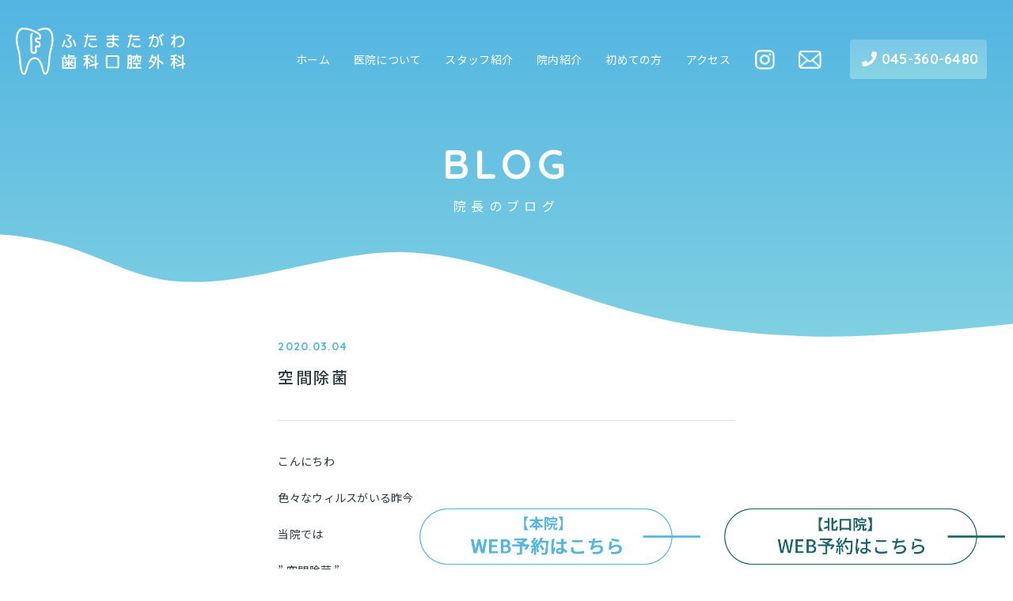

--- FILE ---
content_type: text/html; charset=UTF-8
request_url: https://futamatagawa-dental.com/2020/03/04/%E7%A9%BA%E9%96%93%E9%99%A4%E8%8F%8C/
body_size: 12010
content:
<!DOCTYPE html>
<html lang="ja">
<head>
<meta charset="utf-8">
<meta name="viewport" content="width=device-width,initial-scale=1.0">
<meta name="author" content="ふたまたがわ歯科口腔外科 / 二俣川駅の歯医者 ジョイナステラス・コプレ7階" />
<meta name="Description" content="二俣川駅南口直結 「ふたまたがわ歯科口腔外科」平日・土曜18時まで診療。コプレクリニックモールにある口腔外科の専門医院です。親知らず、高度なインプラント治療から、虫歯、歯周病、小児歯科まで最新設備にて対応しています。【045-360-6480】までお気軽にどうぞ" />
<meta name="Keywords" content="" />
<meta name="format-detection" content="telephone=no" />

<!-- Google Tag Manager -->
<script>(function(w,d,s,l,i){w[l]=w[l]||[];w[l].push({'gtm.start':
new Date().getTime(),event:'gtm.js'});var f=d.getElementsByTagName(s)[0],
j=d.createElement(s),dl=l!='dataLayer'?'&l='+l:'';j.async=true;j.src=
'https://www.googletagmanager.com/gtm.js?id='+i+dl;f.parentNode.insertBefore(j,f);
})(window,document,'script','dataLayer','GTM-5LPHZQRF');</script>
<!-- End Google Tag Manager -->

<link rel="canonical" href="https://futamatagawa-dental.com/2020/03/04/%e7%a9%ba%e9%96%93%e9%99%a4%e8%8f%8c/">

<!-- ここからOGP -->
<meta property="og:locale" content="ja_JP">
<meta property="og:site_name" content="ふたまたがわ歯科口腔外科 / 二俣川駅の歯医者 ジョイナステラス・コプレ7階">
<meta property="og:title" content="ふたまたがわ歯科口腔外科 / 二俣川駅の歯医者 ジョイナステラス・コプレ7階 /空間除菌 - ふたまたがわ歯科口腔外科 / 二俣川駅の歯医者 ジョイナステラス・コプレ7階">
<meta property="og:url" content="https://futamatagawa-dental.com/2020/03/04/%e7%a9%ba%e9%96%93%e9%99%a4%e8%8f%8c/">
<meta property="og:image" content="https://futamatagawa-dental.com/wp-content/themes/futamatagawa/img/ogp/ogp.jpg">
<!-- ここまでOGP -->




<!--favicon-->
<link rel="shortcut icon" type="image/vnd.microsoft.icon" href="https://futamatagawa-dental.com/wp-content/themes/futamatagawa/img/favicon/favicon.ico">
<link rel="icon" type="image/vnd.microsoft.icon" href="https://futamatagawa-dental.com/wp-content/themes/futamatagawa/img/favicon/favicon.ico">
<link rel="apple-touch-icon" sizes="76x76" href="https://futamatagawa-dental.com/wp-content/themes/futamatagawa/img/favicon/apple-touch-icon-76x76.png">
<link rel="apple-touch-icon" sizes="180x180" href="https://futamatagawa-dental.com/wp-content/themes/futamatagawa/img/favicon/apple-touch-icon-180x180.png">
<link rel="icon" type="image/png" sizes="96x96" href="https://futamatagawa-dental.com/wp-content/themes/futamatagawa/img/favicon/android-chrome-96x96.png">
<link rel="icon" type="image/png" sizes="512x512" href="https://futamatagawa-dental.com/wp-content/themes/futamatagawa/img/favicon/android-chrome-512x512.png">
<link rel="icon" type="image/png" sizes="96x96" href="https://futamatagawa-dental.com/wp-content/themes/futamatagawa/img/favicon/icon-96x96.png">
<link rel="icon" type="image/png" sizes="128x128" href="https://futamatagawa-dental.com/wp-content/themes/futamatagawa/img/favicon/icon-128x128.png">
<link rel="icon" type="image/png" sizes="144x144" href="https://futamatagawa-dental.com/wp-content/themes/futamatagawa/img/favicon/icon-144x144.png">
<link rel="icon" type="image/png" sizes="152x152" href="https://futamatagawa-dental.com/wp-content/themes/futamatagawa/img/favicon/icon-152x152.png">
<link rel="icon" type="image/png" sizes="160x160" href="https://futamatagawa-dental.com/wp-content/themes/futamatagawa/img/favicon/icon-160x160.png">
<link rel="icon" type="image/png" sizes="192x192" href="https://futamatagawa-dental.com/wp-content/themes/futamatagawa/img/favicon/icon-192x192.png">
<link rel="icon" type="image/png" sizes="196x196" href="https://futamatagawa-dental.com/wp-content/themes/futamatagawa/img/favicon/icon-196x196.png">
<link rel="icon" type="image/png" sizes="256x256" href="https://futamatagawa-dental.com/wp-content/themes/futamatagawa/img/favicon/icon-256x256.png">
<link rel="icon" type="image/png" sizes="384x384" href="https://futamatagawa-dental.com/wp-content/themes/futamatagawa/img/favicon/icon-384x384.png">
<link rel="icon" type="image/png" sizes="512x512" href="https://futamatagawa-dental.com/wp-content/themes/futamatagawa/img/favicon/icon-512x512.png">
<link rel="icon" type="image/png" sizes="32x32" href="https://futamatagawa-dental.com/wp-content/themes/futamatagawa/img/favicon/icon-32x32.png">
<!--font-->
<link href="https://fonts.googleapis.com/css2?family=Noto+Sans+JP:wght@400;500;700&display=swap" rel="stylesheet">
<link href="https://fonts.googleapis.com/css2?family=Quicksand:wght@500&display=swap" rel="stylesheet">
<!--Style-->
<link rel="stylesheet" href="https://futamatagawa-dental.com/wp-content/themes/futamatagawa/style.css" />
<link rel="stylesheet" href="https://futamatagawa-dental.com/wp-content/themes/futamatagawa/css/reset.css" />
<link rel="stylesheet" href="https://futamatagawa-dental.com/wp-content/themes/futamatagawa/css/animate.css" />
<link rel="stylesheet" href="https://futamatagawa-dental.com/wp-content/themes/futamatagawa/css/style.css" />


<!--script-->
<script src="//ajax.googleapis.com/ajax/libs/jquery/1.9.0/jquery.min.js"></script>
<script src="//maps.googleapis.com/maps/api/js?libraries=places&key=AIzaSyD9Zx26avgYYneUfiB3bnYwH0TWpW2_-uo"></script>
<script src="https://futamatagawa-dental.com/wp-content/themes/futamatagawa/js/wow.js"></script>
<script src="https://futamatagawa-dental.com/wp-content/themes/futamatagawa/js/script.js"></script>
<script src="//unpkg.com/swiper@8/swiper-bundle.min.js"></script>

<!-- Global site tag (gtag.js) - Google Analytics -->
<script async src="https://www.googletagmanager.com/gtag/js?id=UA-117844598-1"></script>
<script>
  window.dataLayer = window.dataLayer || [];
  function gtag(){dataLayer.push(arguments);}
  gtag('js', new Date());
  gtag('config', 'UA-117844598-1');
</script>

	<style>img:is([sizes="auto" i], [sizes^="auto," i]) { contain-intrinsic-size: 3000px 1500px }</style>
	
		<!-- All in One SEO 4.8.5 - aioseo.com -->
		<title>空間除菌 - ふたまたがわ歯科口腔外科 / 二俣川駅の歯医者 ジョイナステラス・コプレ7階</title>
	<meta name="description" content="こんにちわ 色々なウィルスがいる昨今 当院では &quot; 空間除菌 &quot; &amp;" />
	<meta name="robots" content="max-image-preview:large" />
	<meta name="author" content="mavericks-user"/>
	<link rel="canonical" href="https://futamatagawa-dental.com/2020/03/04/%e7%a9%ba%e9%96%93%e9%99%a4%e8%8f%8c/" />
	<meta name="generator" content="All in One SEO (AIOSEO) 4.8.5" />
		<meta property="og:locale" content="ja_JP" />
		<meta property="og:site_name" content="ふたまたがわ歯科口腔外科 / 二俣川駅の歯医者 ジョイナステラス・コプレ7階 - 二俣川駅南口直結 「ふたまたがわ歯科口腔外科」平日・土曜18時まで診療。コプレクリニックモールにある口腔外科の専門医院です。親知らず、高度なインプラント治療から、虫歯、歯周病、小児歯科まで最新設備にて対応しています。【045-360-6480】までお気軽にどうぞ" />
		<meta property="og:type" content="article" />
		<meta property="og:title" content="空間除菌 - ふたまたがわ歯科口腔外科 / 二俣川駅の歯医者 ジョイナステラス・コプレ7階" />
		<meta property="og:description" content="こんにちわ 色々なウィルスがいる昨今 当院では &quot; 空間除菌 &quot; &amp;" />
		<meta property="og:url" content="https://futamatagawa-dental.com/2020/03/04/%e7%a9%ba%e9%96%93%e9%99%a4%e8%8f%8c/" />
		<meta property="article:published_time" content="2020-03-04T05:29:30+00:00" />
		<meta property="article:modified_time" content="2020-03-04T05:29:30+00:00" />
		<meta name="twitter:card" content="summary_large_image" />
		<meta name="twitter:title" content="空間除菌 - ふたまたがわ歯科口腔外科 / 二俣川駅の歯医者 ジョイナステラス・コプレ7階" />
		<meta name="twitter:description" content="こんにちわ 色々なウィルスがいる昨今 当院では &quot; 空間除菌 &quot; &amp;" />
		<script type="application/ld+json" class="aioseo-schema">
			{"@context":"https:\/\/schema.org","@graph":[{"@type":"BlogPosting","@id":"https:\/\/futamatagawa-dental.com\/2020\/03\/04\/%e7%a9%ba%e9%96%93%e9%99%a4%e8%8f%8c\/#blogposting","name":"\u7a7a\u9593\u9664\u83cc - \u3075\u305f\u307e\u305f\u304c\u308f\u6b6f\u79d1\u53e3\u8154\u5916\u79d1 \/ \u4e8c\u4fe3\u5ddd\u99c5\u306e\u6b6f\u533b\u8005 \u30b8\u30e7\u30a4\u30ca\u30b9\u30c6\u30e9\u30b9\u30fb\u30b3\u30d7\u30ec7\u968e","headline":"\u7a7a\u9593\u9664\u83cc","author":{"@id":"https:\/\/futamatagawa-dental.com\/author\/mavericks-user\/#author"},"publisher":{"@id":"https:\/\/futamatagawa-dental.com\/#organization"},"image":{"@type":"ImageObject","url":"http:\/\/localhost\/wp-content\/uploads\/2020\/03\/1F7C4E38-74FC-4119-92DD-1BC9AB974DF4-1024x768.jpeg","@id":"https:\/\/futamatagawa-dental.com\/2020\/03\/04\/%e7%a9%ba%e9%96%93%e9%99%a4%e8%8f%8c\/#articleImage"},"datePublished":"2020-03-04T14:29:30+09:00","dateModified":"2020-03-04T14:29:30+09:00","inLanguage":"ja","mainEntityOfPage":{"@id":"https:\/\/futamatagawa-dental.com\/2020\/03\/04\/%e7%a9%ba%e9%96%93%e9%99%a4%e8%8f%8c\/#webpage"},"isPartOf":{"@id":"https:\/\/futamatagawa-dental.com\/2020\/03\/04\/%e7%a9%ba%e9%96%93%e9%99%a4%e8%8f%8c\/#webpage"},"articleSection":"\u30d6\u30ed\u30b0, \u611f\u67d3\u5bfe\u7b56"},{"@type":"BreadcrumbList","@id":"https:\/\/futamatagawa-dental.com\/2020\/03\/04\/%e7%a9%ba%e9%96%93%e9%99%a4%e8%8f%8c\/#breadcrumblist","itemListElement":[{"@type":"ListItem","@id":"https:\/\/futamatagawa-dental.com#listItem","position":1,"name":"\u5bb6","item":"https:\/\/futamatagawa-dental.com","nextItem":{"@type":"ListItem","@id":"https:\/\/futamatagawa-dental.com\/category\/%e3%83%96%e3%83%ad%e3%82%b0\/#listItem","name":"\u30d6\u30ed\u30b0"}},{"@type":"ListItem","@id":"https:\/\/futamatagawa-dental.com\/category\/%e3%83%96%e3%83%ad%e3%82%b0\/#listItem","position":2,"name":"\u30d6\u30ed\u30b0","item":"https:\/\/futamatagawa-dental.com\/category\/%e3%83%96%e3%83%ad%e3%82%b0\/","nextItem":{"@type":"ListItem","@id":"https:\/\/futamatagawa-dental.com\/2020\/03\/04\/%e7%a9%ba%e9%96%93%e9%99%a4%e8%8f%8c\/#listItem","name":"\u7a7a\u9593\u9664\u83cc"},"previousItem":{"@type":"ListItem","@id":"https:\/\/futamatagawa-dental.com#listItem","name":"\u5bb6"}},{"@type":"ListItem","@id":"https:\/\/futamatagawa-dental.com\/2020\/03\/04\/%e7%a9%ba%e9%96%93%e9%99%a4%e8%8f%8c\/#listItem","position":3,"name":"\u7a7a\u9593\u9664\u83cc","previousItem":{"@type":"ListItem","@id":"https:\/\/futamatagawa-dental.com\/category\/%e3%83%96%e3%83%ad%e3%82%b0\/#listItem","name":"\u30d6\u30ed\u30b0"}}]},{"@type":"Organization","@id":"https:\/\/futamatagawa-dental.com\/#organization","name":"\u3075\u305f\u307e\u305f\u304c\u308f\u6b6f\u79d1\u53e3\u8154\u5916\u79d1 \/ \u4e8c\u4fe3\u5ddd\u99c5\u306e\u6b6f\u533b\u8005 \u30b8\u30e7\u30a4\u30ca\u30b9\u30c6\u30e9\u30b9\u30fb\u30b3\u30d7\u30ec7\u968e","description":"\u4e8c\u4fe3\u5ddd\u99c5\u5357\u53e3\u76f4\u7d50 \u300c\u3075\u305f\u307e\u305f\u304c\u308f\u6b6f\u79d1\u53e3\u8154\u5916\u79d1\u300d\u5e73\u65e5\u30fb\u571f\u66dc18\u6642\u307e\u3067\u8a3a\u7642\u3002\u30b3\u30d7\u30ec\u30af\u30ea\u30cb\u30c3\u30af\u30e2\u30fc\u30eb\u306b\u3042\u308b\u53e3\u8154\u5916\u79d1\u306e\u5c02\u9580\u533b\u9662\u3067\u3059\u3002\u89aa\u77e5\u3089\u305a\u3001\u9ad8\u5ea6\u306a\u30a4\u30f3\u30d7\u30e9\u30f3\u30c8\u6cbb\u7642\u304b\u3089\u3001\u866b\u6b6f\u3001\u6b6f\u5468\u75c5\u3001\u5c0f\u5150\u6b6f\u79d1\u307e\u3067\u6700\u65b0\u8a2d\u5099\u306b\u3066\u5bfe\u5fdc\u3057\u3066\u3044\u307e\u3059\u3002\u3010045-360-6480\u3011\u307e\u3067\u304a\u6c17\u8efd\u306b\u3069\u3046\u305e","url":"https:\/\/futamatagawa-dental.com\/"},{"@type":"Person","@id":"https:\/\/futamatagawa-dental.com\/author\/mavericks-user\/#author","url":"https:\/\/futamatagawa-dental.com\/author\/mavericks-user\/","name":"mavericks-user","image":{"@type":"ImageObject","@id":"https:\/\/futamatagawa-dental.com\/2020\/03\/04\/%e7%a9%ba%e9%96%93%e9%99%a4%e8%8f%8c\/#authorImage","url":"https:\/\/secure.gravatar.com\/avatar\/b5aaf077a81efe9db697d7ed4d748b9d9ab7679b46f3ea20d5861497c35ab08d?s=96&d=mm&r=g","width":96,"height":96,"caption":"mavericks-user"}},{"@type":"WebPage","@id":"https:\/\/futamatagawa-dental.com\/2020\/03\/04\/%e7%a9%ba%e9%96%93%e9%99%a4%e8%8f%8c\/#webpage","url":"https:\/\/futamatagawa-dental.com\/2020\/03\/04\/%e7%a9%ba%e9%96%93%e9%99%a4%e8%8f%8c\/","name":"\u7a7a\u9593\u9664\u83cc - \u3075\u305f\u307e\u305f\u304c\u308f\u6b6f\u79d1\u53e3\u8154\u5916\u79d1 \/ \u4e8c\u4fe3\u5ddd\u99c5\u306e\u6b6f\u533b\u8005 \u30b8\u30e7\u30a4\u30ca\u30b9\u30c6\u30e9\u30b9\u30fb\u30b3\u30d7\u30ec7\u968e","description":"\u3053\u3093\u306b\u3061\u308f \u8272\u3005\u306a\u30a6\u30a3\u30eb\u30b9\u304c\u3044\u308b\u6628\u4eca \u5f53\u9662\u3067\u306f \" \u7a7a\u9593\u9664\u83cc \" &","inLanguage":"ja","isPartOf":{"@id":"https:\/\/futamatagawa-dental.com\/#website"},"breadcrumb":{"@id":"https:\/\/futamatagawa-dental.com\/2020\/03\/04\/%e7%a9%ba%e9%96%93%e9%99%a4%e8%8f%8c\/#breadcrumblist"},"author":{"@id":"https:\/\/futamatagawa-dental.com\/author\/mavericks-user\/#author"},"creator":{"@id":"https:\/\/futamatagawa-dental.com\/author\/mavericks-user\/#author"},"datePublished":"2020-03-04T14:29:30+09:00","dateModified":"2020-03-04T14:29:30+09:00"},{"@type":"WebSite","@id":"https:\/\/futamatagawa-dental.com\/#website","url":"https:\/\/futamatagawa-dental.com\/","name":"\u3075\u305f\u307e\u305f\u304c\u308f\u6b6f\u79d1\u53e3\u8154\u5916\u79d1 \/ \u4e8c\u4fe3\u5ddd\u99c5\u306e\u6b6f\u533b\u8005 \u30b8\u30e7\u30a4\u30ca\u30b9\u30c6\u30e9\u30b9\u30fb\u30b3\u30d7\u30ec7\u968e","description":"\u4e8c\u4fe3\u5ddd\u99c5\u5357\u53e3\u76f4\u7d50 \u300c\u3075\u305f\u307e\u305f\u304c\u308f\u6b6f\u79d1\u53e3\u8154\u5916\u79d1\u300d\u5e73\u65e5\u30fb\u571f\u66dc18\u6642\u307e\u3067\u8a3a\u7642\u3002\u30b3\u30d7\u30ec\u30af\u30ea\u30cb\u30c3\u30af\u30e2\u30fc\u30eb\u306b\u3042\u308b\u53e3\u8154\u5916\u79d1\u306e\u5c02\u9580\u533b\u9662\u3067\u3059\u3002\u89aa\u77e5\u3089\u305a\u3001\u9ad8\u5ea6\u306a\u30a4\u30f3\u30d7\u30e9\u30f3\u30c8\u6cbb\u7642\u304b\u3089\u3001\u866b\u6b6f\u3001\u6b6f\u5468\u75c5\u3001\u5c0f\u5150\u6b6f\u79d1\u307e\u3067\u6700\u65b0\u8a2d\u5099\u306b\u3066\u5bfe\u5fdc\u3057\u3066\u3044\u307e\u3059\u3002\u3010045-360-6480\u3011\u307e\u3067\u304a\u6c17\u8efd\u306b\u3069\u3046\u305e","inLanguage":"ja","publisher":{"@id":"https:\/\/futamatagawa-dental.com\/#organization"}}]}
		</script>
		<!-- All in One SEO -->

<link rel="alternate" type="application/rss+xml" title="ふたまたがわ歯科口腔外科 / 二俣川駅の歯医者 ジョイナステラス・コプレ7階 &raquo; 空間除菌 のコメントのフィード" href="https://futamatagawa-dental.com/2020/03/04/%e7%a9%ba%e9%96%93%e9%99%a4%e8%8f%8c/feed/" />
<script type="text/javascript">
/* <![CDATA[ */
window._wpemojiSettings = {"baseUrl":"https:\/\/s.w.org\/images\/core\/emoji\/16.0.1\/72x72\/","ext":".png","svgUrl":"https:\/\/s.w.org\/images\/core\/emoji\/16.0.1\/svg\/","svgExt":".svg","source":{"concatemoji":"https:\/\/futamatagawa-dental.com\/wp-includes\/js\/wp-emoji-release.min.js?ver=6.8.3"}};
/*! This file is auto-generated */
!function(s,n){var o,i,e;function c(e){try{var t={supportTests:e,timestamp:(new Date).valueOf()};sessionStorage.setItem(o,JSON.stringify(t))}catch(e){}}function p(e,t,n){e.clearRect(0,0,e.canvas.width,e.canvas.height),e.fillText(t,0,0);var t=new Uint32Array(e.getImageData(0,0,e.canvas.width,e.canvas.height).data),a=(e.clearRect(0,0,e.canvas.width,e.canvas.height),e.fillText(n,0,0),new Uint32Array(e.getImageData(0,0,e.canvas.width,e.canvas.height).data));return t.every(function(e,t){return e===a[t]})}function u(e,t){e.clearRect(0,0,e.canvas.width,e.canvas.height),e.fillText(t,0,0);for(var n=e.getImageData(16,16,1,1),a=0;a<n.data.length;a++)if(0!==n.data[a])return!1;return!0}function f(e,t,n,a){switch(t){case"flag":return n(e,"\ud83c\udff3\ufe0f\u200d\u26a7\ufe0f","\ud83c\udff3\ufe0f\u200b\u26a7\ufe0f")?!1:!n(e,"\ud83c\udde8\ud83c\uddf6","\ud83c\udde8\u200b\ud83c\uddf6")&&!n(e,"\ud83c\udff4\udb40\udc67\udb40\udc62\udb40\udc65\udb40\udc6e\udb40\udc67\udb40\udc7f","\ud83c\udff4\u200b\udb40\udc67\u200b\udb40\udc62\u200b\udb40\udc65\u200b\udb40\udc6e\u200b\udb40\udc67\u200b\udb40\udc7f");case"emoji":return!a(e,"\ud83e\udedf")}return!1}function g(e,t,n,a){var r="undefined"!=typeof WorkerGlobalScope&&self instanceof WorkerGlobalScope?new OffscreenCanvas(300,150):s.createElement("canvas"),o=r.getContext("2d",{willReadFrequently:!0}),i=(o.textBaseline="top",o.font="600 32px Arial",{});return e.forEach(function(e){i[e]=t(o,e,n,a)}),i}function t(e){var t=s.createElement("script");t.src=e,t.defer=!0,s.head.appendChild(t)}"undefined"!=typeof Promise&&(o="wpEmojiSettingsSupports",i=["flag","emoji"],n.supports={everything:!0,everythingExceptFlag:!0},e=new Promise(function(e){s.addEventListener("DOMContentLoaded",e,{once:!0})}),new Promise(function(t){var n=function(){try{var e=JSON.parse(sessionStorage.getItem(o));if("object"==typeof e&&"number"==typeof e.timestamp&&(new Date).valueOf()<e.timestamp+604800&&"object"==typeof e.supportTests)return e.supportTests}catch(e){}return null}();if(!n){if("undefined"!=typeof Worker&&"undefined"!=typeof OffscreenCanvas&&"undefined"!=typeof URL&&URL.createObjectURL&&"undefined"!=typeof Blob)try{var e="postMessage("+g.toString()+"("+[JSON.stringify(i),f.toString(),p.toString(),u.toString()].join(",")+"));",a=new Blob([e],{type:"text/javascript"}),r=new Worker(URL.createObjectURL(a),{name:"wpTestEmojiSupports"});return void(r.onmessage=function(e){c(n=e.data),r.terminate(),t(n)})}catch(e){}c(n=g(i,f,p,u))}t(n)}).then(function(e){for(var t in e)n.supports[t]=e[t],n.supports.everything=n.supports.everything&&n.supports[t],"flag"!==t&&(n.supports.everythingExceptFlag=n.supports.everythingExceptFlag&&n.supports[t]);n.supports.everythingExceptFlag=n.supports.everythingExceptFlag&&!n.supports.flag,n.DOMReady=!1,n.readyCallback=function(){n.DOMReady=!0}}).then(function(){return e}).then(function(){var e;n.supports.everything||(n.readyCallback(),(e=n.source||{}).concatemoji?t(e.concatemoji):e.wpemoji&&e.twemoji&&(t(e.twemoji),t(e.wpemoji)))}))}((window,document),window._wpemojiSettings);
/* ]]> */
</script>
<style id='wp-emoji-styles-inline-css' type='text/css'>

	img.wp-smiley, img.emoji {
		display: inline !important;
		border: none !important;
		box-shadow: none !important;
		height: 1em !important;
		width: 1em !important;
		margin: 0 0.07em !important;
		vertical-align: -0.1em !important;
		background: none !important;
		padding: 0 !important;
	}
</style>
<link rel='stylesheet' id='wp-block-library-css' href='https://futamatagawa-dental.com/wp-includes/css/dist/block-library/style.min.css?ver=6.8.3' type='text/css' media='all' />
<style id='classic-theme-styles-inline-css' type='text/css'>
/*! This file is auto-generated */
.wp-block-button__link{color:#fff;background-color:#32373c;border-radius:9999px;box-shadow:none;text-decoration:none;padding:calc(.667em + 2px) calc(1.333em + 2px);font-size:1.125em}.wp-block-file__button{background:#32373c;color:#fff;text-decoration:none}
</style>
<style id='global-styles-inline-css' type='text/css'>
:root{--wp--preset--aspect-ratio--square: 1;--wp--preset--aspect-ratio--4-3: 4/3;--wp--preset--aspect-ratio--3-4: 3/4;--wp--preset--aspect-ratio--3-2: 3/2;--wp--preset--aspect-ratio--2-3: 2/3;--wp--preset--aspect-ratio--16-9: 16/9;--wp--preset--aspect-ratio--9-16: 9/16;--wp--preset--color--black: #000000;--wp--preset--color--cyan-bluish-gray: #abb8c3;--wp--preset--color--white: #ffffff;--wp--preset--color--pale-pink: #f78da7;--wp--preset--color--vivid-red: #cf2e2e;--wp--preset--color--luminous-vivid-orange: #ff6900;--wp--preset--color--luminous-vivid-amber: #fcb900;--wp--preset--color--light-green-cyan: #7bdcb5;--wp--preset--color--vivid-green-cyan: #00d084;--wp--preset--color--pale-cyan-blue: #8ed1fc;--wp--preset--color--vivid-cyan-blue: #0693e3;--wp--preset--color--vivid-purple: #9b51e0;--wp--preset--gradient--vivid-cyan-blue-to-vivid-purple: linear-gradient(135deg,rgba(6,147,227,1) 0%,rgb(155,81,224) 100%);--wp--preset--gradient--light-green-cyan-to-vivid-green-cyan: linear-gradient(135deg,rgb(122,220,180) 0%,rgb(0,208,130) 100%);--wp--preset--gradient--luminous-vivid-amber-to-luminous-vivid-orange: linear-gradient(135deg,rgba(252,185,0,1) 0%,rgba(255,105,0,1) 100%);--wp--preset--gradient--luminous-vivid-orange-to-vivid-red: linear-gradient(135deg,rgba(255,105,0,1) 0%,rgb(207,46,46) 100%);--wp--preset--gradient--very-light-gray-to-cyan-bluish-gray: linear-gradient(135deg,rgb(238,238,238) 0%,rgb(169,184,195) 100%);--wp--preset--gradient--cool-to-warm-spectrum: linear-gradient(135deg,rgb(74,234,220) 0%,rgb(151,120,209) 20%,rgb(207,42,186) 40%,rgb(238,44,130) 60%,rgb(251,105,98) 80%,rgb(254,248,76) 100%);--wp--preset--gradient--blush-light-purple: linear-gradient(135deg,rgb(255,206,236) 0%,rgb(152,150,240) 100%);--wp--preset--gradient--blush-bordeaux: linear-gradient(135deg,rgb(254,205,165) 0%,rgb(254,45,45) 50%,rgb(107,0,62) 100%);--wp--preset--gradient--luminous-dusk: linear-gradient(135deg,rgb(255,203,112) 0%,rgb(199,81,192) 50%,rgb(65,88,208) 100%);--wp--preset--gradient--pale-ocean: linear-gradient(135deg,rgb(255,245,203) 0%,rgb(182,227,212) 50%,rgb(51,167,181) 100%);--wp--preset--gradient--electric-grass: linear-gradient(135deg,rgb(202,248,128) 0%,rgb(113,206,126) 100%);--wp--preset--gradient--midnight: linear-gradient(135deg,rgb(2,3,129) 0%,rgb(40,116,252) 100%);--wp--preset--font-size--small: 13px;--wp--preset--font-size--medium: 20px;--wp--preset--font-size--large: 36px;--wp--preset--font-size--x-large: 42px;--wp--preset--spacing--20: 0.44rem;--wp--preset--spacing--30: 0.67rem;--wp--preset--spacing--40: 1rem;--wp--preset--spacing--50: 1.5rem;--wp--preset--spacing--60: 2.25rem;--wp--preset--spacing--70: 3.38rem;--wp--preset--spacing--80: 5.06rem;--wp--preset--shadow--natural: 6px 6px 9px rgba(0, 0, 0, 0.2);--wp--preset--shadow--deep: 12px 12px 50px rgba(0, 0, 0, 0.4);--wp--preset--shadow--sharp: 6px 6px 0px rgba(0, 0, 0, 0.2);--wp--preset--shadow--outlined: 6px 6px 0px -3px rgba(255, 255, 255, 1), 6px 6px rgba(0, 0, 0, 1);--wp--preset--shadow--crisp: 6px 6px 0px rgba(0, 0, 0, 1);}:where(.is-layout-flex){gap: 0.5em;}:where(.is-layout-grid){gap: 0.5em;}body .is-layout-flex{display: flex;}.is-layout-flex{flex-wrap: wrap;align-items: center;}.is-layout-flex > :is(*, div){margin: 0;}body .is-layout-grid{display: grid;}.is-layout-grid > :is(*, div){margin: 0;}:where(.wp-block-columns.is-layout-flex){gap: 2em;}:where(.wp-block-columns.is-layout-grid){gap: 2em;}:where(.wp-block-post-template.is-layout-flex){gap: 1.25em;}:where(.wp-block-post-template.is-layout-grid){gap: 1.25em;}.has-black-color{color: var(--wp--preset--color--black) !important;}.has-cyan-bluish-gray-color{color: var(--wp--preset--color--cyan-bluish-gray) !important;}.has-white-color{color: var(--wp--preset--color--white) !important;}.has-pale-pink-color{color: var(--wp--preset--color--pale-pink) !important;}.has-vivid-red-color{color: var(--wp--preset--color--vivid-red) !important;}.has-luminous-vivid-orange-color{color: var(--wp--preset--color--luminous-vivid-orange) !important;}.has-luminous-vivid-amber-color{color: var(--wp--preset--color--luminous-vivid-amber) !important;}.has-light-green-cyan-color{color: var(--wp--preset--color--light-green-cyan) !important;}.has-vivid-green-cyan-color{color: var(--wp--preset--color--vivid-green-cyan) !important;}.has-pale-cyan-blue-color{color: var(--wp--preset--color--pale-cyan-blue) !important;}.has-vivid-cyan-blue-color{color: var(--wp--preset--color--vivid-cyan-blue) !important;}.has-vivid-purple-color{color: var(--wp--preset--color--vivid-purple) !important;}.has-black-background-color{background-color: var(--wp--preset--color--black) !important;}.has-cyan-bluish-gray-background-color{background-color: var(--wp--preset--color--cyan-bluish-gray) !important;}.has-white-background-color{background-color: var(--wp--preset--color--white) !important;}.has-pale-pink-background-color{background-color: var(--wp--preset--color--pale-pink) !important;}.has-vivid-red-background-color{background-color: var(--wp--preset--color--vivid-red) !important;}.has-luminous-vivid-orange-background-color{background-color: var(--wp--preset--color--luminous-vivid-orange) !important;}.has-luminous-vivid-amber-background-color{background-color: var(--wp--preset--color--luminous-vivid-amber) !important;}.has-light-green-cyan-background-color{background-color: var(--wp--preset--color--light-green-cyan) !important;}.has-vivid-green-cyan-background-color{background-color: var(--wp--preset--color--vivid-green-cyan) !important;}.has-pale-cyan-blue-background-color{background-color: var(--wp--preset--color--pale-cyan-blue) !important;}.has-vivid-cyan-blue-background-color{background-color: var(--wp--preset--color--vivid-cyan-blue) !important;}.has-vivid-purple-background-color{background-color: var(--wp--preset--color--vivid-purple) !important;}.has-black-border-color{border-color: var(--wp--preset--color--black) !important;}.has-cyan-bluish-gray-border-color{border-color: var(--wp--preset--color--cyan-bluish-gray) !important;}.has-white-border-color{border-color: var(--wp--preset--color--white) !important;}.has-pale-pink-border-color{border-color: var(--wp--preset--color--pale-pink) !important;}.has-vivid-red-border-color{border-color: var(--wp--preset--color--vivid-red) !important;}.has-luminous-vivid-orange-border-color{border-color: var(--wp--preset--color--luminous-vivid-orange) !important;}.has-luminous-vivid-amber-border-color{border-color: var(--wp--preset--color--luminous-vivid-amber) !important;}.has-light-green-cyan-border-color{border-color: var(--wp--preset--color--light-green-cyan) !important;}.has-vivid-green-cyan-border-color{border-color: var(--wp--preset--color--vivid-green-cyan) !important;}.has-pale-cyan-blue-border-color{border-color: var(--wp--preset--color--pale-cyan-blue) !important;}.has-vivid-cyan-blue-border-color{border-color: var(--wp--preset--color--vivid-cyan-blue) !important;}.has-vivid-purple-border-color{border-color: var(--wp--preset--color--vivid-purple) !important;}.has-vivid-cyan-blue-to-vivid-purple-gradient-background{background: var(--wp--preset--gradient--vivid-cyan-blue-to-vivid-purple) !important;}.has-light-green-cyan-to-vivid-green-cyan-gradient-background{background: var(--wp--preset--gradient--light-green-cyan-to-vivid-green-cyan) !important;}.has-luminous-vivid-amber-to-luminous-vivid-orange-gradient-background{background: var(--wp--preset--gradient--luminous-vivid-amber-to-luminous-vivid-orange) !important;}.has-luminous-vivid-orange-to-vivid-red-gradient-background{background: var(--wp--preset--gradient--luminous-vivid-orange-to-vivid-red) !important;}.has-very-light-gray-to-cyan-bluish-gray-gradient-background{background: var(--wp--preset--gradient--very-light-gray-to-cyan-bluish-gray) !important;}.has-cool-to-warm-spectrum-gradient-background{background: var(--wp--preset--gradient--cool-to-warm-spectrum) !important;}.has-blush-light-purple-gradient-background{background: var(--wp--preset--gradient--blush-light-purple) !important;}.has-blush-bordeaux-gradient-background{background: var(--wp--preset--gradient--blush-bordeaux) !important;}.has-luminous-dusk-gradient-background{background: var(--wp--preset--gradient--luminous-dusk) !important;}.has-pale-ocean-gradient-background{background: var(--wp--preset--gradient--pale-ocean) !important;}.has-electric-grass-gradient-background{background: var(--wp--preset--gradient--electric-grass) !important;}.has-midnight-gradient-background{background: var(--wp--preset--gradient--midnight) !important;}.has-small-font-size{font-size: var(--wp--preset--font-size--small) !important;}.has-medium-font-size{font-size: var(--wp--preset--font-size--medium) !important;}.has-large-font-size{font-size: var(--wp--preset--font-size--large) !important;}.has-x-large-font-size{font-size: var(--wp--preset--font-size--x-large) !important;}
:where(.wp-block-post-template.is-layout-flex){gap: 1.25em;}:where(.wp-block-post-template.is-layout-grid){gap: 1.25em;}
:where(.wp-block-columns.is-layout-flex){gap: 2em;}:where(.wp-block-columns.is-layout-grid){gap: 2em;}
:root :where(.wp-block-pullquote){font-size: 1.5em;line-height: 1.6;}
</style>
<link rel='stylesheet' id='contact-form-7-css' href='https://futamatagawa-dental.com/wp-content/plugins/contact-form-7/includes/css/styles.css?ver=6.1.4' type='text/css' media='all' />
<link rel="https://api.w.org/" href="https://futamatagawa-dental.com/wp-json/" /><link rel="alternate" title="JSON" type="application/json" href="https://futamatagawa-dental.com/wp-json/wp/v2/posts/2024" /><link rel="EditURI" type="application/rsd+xml" title="RSD" href="https://futamatagawa-dental.com/xmlrpc.php?rsd" />
<meta name="generator" content="WordPress 6.8.3" />
<link rel='shortlink' href='https://futamatagawa-dental.com/?p=2024' />
<link rel="alternate" title="oEmbed (JSON)" type="application/json+oembed" href="https://futamatagawa-dental.com/wp-json/oembed/1.0/embed?url=https%3A%2F%2Ffutamatagawa-dental.com%2F2020%2F03%2F04%2F%25e7%25a9%25ba%25e9%2596%2593%25e9%2599%25a4%25e8%258f%258c%2F" />
<link rel="alternate" title="oEmbed (XML)" type="text/xml+oembed" href="https://futamatagawa-dental.com/wp-json/oembed/1.0/embed?url=https%3A%2F%2Ffutamatagawa-dental.com%2F2020%2F03%2F04%2F%25e7%25a9%25ba%25e9%2596%2593%25e9%2599%25a4%25e8%258f%258c%2F&#038;format=xml" />
		<style type="text/css" id="wp-custom-css">
			.blog-title{
    font-size: 18px;
    letter-spacing: .4em;
    line-height: normal;
    color: #fff;
    margin: 0 0 20px 0;
			background-color: #53B5E1;
			padding:  8px 20px;
}

.blog-title__lv2{
	color: #53B5E1;
	margin-bottom: 12px;
}

.blog-title__lv3{
	color: #000;
	margin-bottom: 12px;
}

.mb-20{
	margin-bottom: 20px;
}

.blue-box{
		background-color: #EAF6FB;
   border-radius: 20px;
		margin-bottom: 20px;
	 padding: 20px;
}

.blue-box__line{
   border-radius: 20px;
	border: solid 1px #007fc7;
		margin-bottom: 20px;
	 padding: 20px;
}

.img_wrap img{
		height: auto;
}

.center{
	text-align: center;
	margin: 0 auto;
} 

.arrow-down{
	max-width: 30px;
	height: auto;
	text-align: center;
	margin-bottom: 30px;
}		</style>
		
<script>new WOW().init();</script>

</head><link rel="stylesheet" href="https://futamatagawa-dental.com/wp-content/themes/futamatagawa/css/page/news.css">
</head>

  <body data-rsssl=1>

    <!-- Google Tag Manager (noscript) -->
<noscript><iframe src="
https://www.googletagmanager.com/ns.html?id=GTM-5LPHZQRF
"
height="0" width="0" style="display:none;visibility:hidden"></iframe></noscript>
<!-- End Google Tag Manager (noscript) -->

<header id="common_header" >
  <h1><a href="https://futamatagawa-dental.com"><img src="https://futamatagawa-dental.com/wp-content/themes/futamatagawa/img/common/logo_w.svg" alt="ふたまたがわ歯科口腔外科"></a></h1>
  <div id="common_header_menu">
    <nav>
      <a class="slide_bg" href="https://futamatagawa-dental.com">ホーム</a>
      <a class="slide_bg" href="https://futamatagawa-dental.com/about">医院について</a>
      <a class="slide_bg" href="https://futamatagawa-dental.com/staff">スタッフ紹介</a>
      <a class="slide_bg" href="https://futamatagawa-dental.com/facility">院内紹介</a>
      <a class="slide_bg" href="https://futamatagawa-dental.com/letter">初めての方</a>
      <a class="slide_bg" href="https://futamatagawa-dental.com#access">アクセス</a>
      <a class="nav_icon ic_insta" href="https://www.instagram.com/futamata_south/" target="_blank"><span></span></a>
      <a class="nav_icon ic_mail" href="https://futamatagawa-dental.com/contact"><span></span></a>
      <a class="nav_tel" href="tel:045-360-6480">045-360-6480</a>
    </nav>
  </div>
</header>

<div class="head_bt sp_menu_btn">
  <div class="exp">
    <span></span>
    <span></span>
    <span></span>
  </div>
</div>

<div id="pc_fixed_header">
  <div class="contents_flex">
    <div class="nav_photo"></div>
    <div class="half">
      <div id="header_menu">
        <nav>
          <a class="" href="https://futamatagawa-dental.com">ホーム</a>
          <div class="md_relative">
            <a class="" href="https://futamatagawa-dental.com/about">医院について</a>
            <div class="medical_guide">
              <h3 class="md_label"><img src="https://futamatagawa-dental.com/wp-content/themes/futamatagawa/img/common/md_label_pc.svg" alt="ふたまたがわ歯科口腔外科" class="switch"></h3>
              <div class="md_flex">
                <ul>
                  <li><a href="https://futamatagawa-dental.com/medical-guide">親知らず</a></li>
                  <li><a href="https://futamatagawa-dental.com/medical-guide-save">保存歯科</a></li>
                  <li><a href="https://futamatagawa-dental.com/medical-guide-prevention">予防歯科</a></li>
                  <li><a href="https://futamatagawa-dental.com/medical-guide-anti-aging">アンチエイジング</a></li>
                  <li><a href="https://futamatagawa-dental.com/medical-guide-pregnant">妊産婦歯科</a></li>
                </ul>
                <ul>
                  <li><a href="https://futamatagawa-dental.com/medical-guide-gaku">顎関節症</a></li>
                  <li><a href="https://futamatagawa-dental.com/medical-guide-ibiki">いびき・睡眠時無呼吸症候群</a></li>
                  <li><a href="https://futamatagawa-dental.com/medical-guide-child">小児歯科</a></li>
                  <li><a href="https://futamatagawa-dental.com/medical-guide-implant">デンタルインプラント</a></li>
                  <li><a href="https://futamatagawa-dental.com/houmon">訪問診療</a></li>
                </ul>
              </div>
            </div>
          </div>
          <a class="" href="https://futamatagawa-dental.com/staff">スタッフ紹介</a>
          <a class="" href="https://futamatagawa-dental.com/facility">院内紹介</a>
          <a class="" href="https://futamatagawa-dental.com/letter">初めての方</a>
          <a class="" href="https://futamatagawa-dental.com#access">アクセス</a>
          <a class="nav_contact" href="https://futamatagawa-dental.com/contact">お問い合わせ</a>

          <a class="insta" href="https://www.instagram.com/futamata_south/" target="_blank"><img src="https://futamatagawa-dental.com/wp-content/themes/futamatagawa/img/common/instagram_black.png" alt="公式インスタグラム"></a>
        </nav>

      </div>
    </div>
  </div>
</div>

    <div id="low_heading">
      <div class="low_heading_frame wrap">
        <h1 class="qsans">BLOG</h1>
        <p class="sub">院長のブログ</p>
      </div>
      <div class="img_wrap head_wave wow heightUp"></div>
    </div>

    <div id="low_content" class="news_single">
      <div class="inner_s">
        <div id="medical_fx">
          <div id="medical_main">

            <div id="single_contents">
                                                            <div class="meta_area">
                  <p class="data">2020.03.04</p>
                  <h1 class="title">空間除菌</h1>
                </div>
                <div class="cap">
                  <p>こんにちわ</p>
<p>&nbsp;</p>
<p>色々なウィルスがいる昨今</p>
<p>&nbsp;</p>
<p>当院では</p>
<p>&nbsp;</p>
<p>&#8221; 空間除菌 &#8221;</p>
<p>&nbsp;</p>
<p>やってます</p>
<p>&nbsp;</p>
<p>&nbsp;</p>
<p>&nbsp;</p>
<p>次亜塩素酸ってご存知ですか？</p>
<p>&nbsp;</p>
<p>パッと思いつくのは</p>
<p>&nbsp;</p>
<p>プールとかハイターとか</p>
<p>&nbsp;</p>
<p>でしょうか</p>
<p>&nbsp;</p>
<p>&nbsp;</p>
<p>空間除菌という事で</p>
<p>&nbsp;</p>
<p>一躍有名にしたのは</p>
<p>&nbsp;</p>
<p>Panasonicのジアイーノ</p>
<p>&nbsp;</p>
<p>以下はPanasonicのWEBから引用しました</p>
<p>&nbsp;</p>
<p>&nbsp;</p>
<p>次亜塩素酸は、菌やウイルスの表層だけでなく、内部まで浸透してすばやく作用するため、有機物の分解スピードが速く除菌力、ウイルス抑制力に優れています。また、脱臭効果も高く、ペットや介護環境のニオイなどの発生し続けるニオイにも威力を発揮します。</p>
<p>すでに幅広く利用され、実は私たちの身近な成分である次亜塩素酸。例えば水道水にも、浄化処理による微量の次亜塩素酸が含まれています。また、厚生労働省のウイルス対策マニュアルでも、介護施設や保育所でのウイルス対策としても紹介されている成分です。有機物と反応した後は水に戻るため安心して使うことができます。</p>
<p>&nbsp;</p>
<p>&nbsp;</p>
<p><img fetchpriority="high" decoding="async" class="alignnone size-large wp-image-2028" src="https://localhost/wp-content/uploads/2020/03/1F7C4E38-74FC-4119-92DD-1BC9AB974DF4-1024x768.jpeg" alt="" width="1024" height="768" srcset="https://futamatagawa-dental.com/wp-content/uploads/2020/03/1F7C4E38-74FC-4119-92DD-1BC9AB974DF4-1024x768.jpeg 1024w, https://futamatagawa-dental.com/wp-content/uploads/2020/03/1F7C4E38-74FC-4119-92DD-1BC9AB974DF4-300x225.jpeg 300w, https://futamatagawa-dental.com/wp-content/uploads/2020/03/1F7C4E38-74FC-4119-92DD-1BC9AB974DF4-768x576.jpeg 768w" sizes="(max-width: 1024px) 100vw, 1024px" /></p>
<p>&nbsp;</p>
<p>当院では</p>
<p>&nbsp;</p>
<p>より濃度を高く調整でき</p>
<p>&nbsp;</p>
<p>純度の高い水と塩から分解された</p>
<p>&nbsp;</p>
<p>人体に無害な</p>
<p>&nbsp;</p>
<p>医療用の次亜塩素酸噴霧器が</p>
<p>&nbsp;</p>
<p>開院当初から</p>
<p>&nbsp;</p>
<p>待合室で頑張ってます</p>
<p>&nbsp;</p>
<p>&nbsp;</p>
<p>&nbsp;</p>
<p>ただでさえ</p>
<p>&nbsp;</p>
<p>&#8221; 歯医者さん &#8221;</p>
<p>&nbsp;</p>
<p>はイヤな場所</p>
<p>&nbsp;</p>
<p>なるべく歯科医院独特の匂いをなくして</p>
<p>&nbsp;</p>
<p>少しでもリラックスしていただきたい</p>
<p>&nbsp;</p>
<p>という想いと</p>
<p>&nbsp;</p>
<p>&nbsp;</p>
<p>&nbsp;</p>
<p>院内の消毒剤として</p>
<p>&nbsp;</p>
<p>&#8221; 芽胞 &#8221; という</p>
<p>&nbsp;</p>
<p>最強の細菌</p>
<p>&nbsp;</p>
<p>まで除菌できる</p>
<p>&nbsp;</p>
<p>感染対策の門番</p>
<p>&nbsp;</p>
<p>縁の下の力持ちとして</p>
<p>&nbsp;</p>
<p>頑張ってもらってます</p>
<p>&nbsp;</p>
<p>&nbsp;</p>
<p>&nbsp;</p>
<p>&nbsp;</p>
<p>では　また</p>
<p>&nbsp;</p>
<p>&nbsp;</p>
<p>&#8221; ふたまたがわ歯科口腔外科 &#8221;</p>
<p>&nbsp;</p>
<p>院長　中谷　逸希</p>
<p>&nbsp;</p>
<p>&nbsp;</p>
<p>&nbsp;</p>
<p>&nbsp;</p>
<p>&nbsp;</p>
                </div>
                                              <div class="back_news">
                  <a href="https://futamatagawa-dental.com/news">ブログ一覧へもどる</a>
                </div>
            </div>
          </div>
        </div>
      </div>
    </div>

    
<div class="creditcard northdentals">
  <p class="creditcard-text">保険診療・自由診療ともに<br>クレジットカードをご使用いただけます</p>
  <img src="https://futamatagawa-dental.com/wp-content/themes/futamatagawa/img/top/card.jpg" class="creditcard-img" alt="">
</div>

<footer >
  <p id="page_top">
    <img src="https://futamatagawa-dental.com/wp-content/themes/futamatagawa/img/common/arrow.svg" alt="" class="arrow">
    <img src="https://futamatagawa-dental.com/wp-content/themes/futamatagawa/img/common/totop_text.svg" alt="CLICK TO PAGE TOP" class="circle">
  </p>
  <div id="foot_body">
    <div class="inner">
      <div id="foot_meta">
        <div class="logo">
          <a href="https://futamatagawa-dental.com"><img src="https://futamatagawa-dental.com/wp-content/themes/futamatagawa/img/common/footer_logo.svg" alt="ふたまたがわ歯科口腔外科"></a>
          <a href="https://www.instagram.com/futamata_south/" target="_blank" class="insta"><img src="https://futamatagawa-dental.com/wp-content/themes/futamatagawa/img/common/instagram_white.png" alt="公式インスタグラム"></a>
          <small class="copy">©ふたまたがわ歯科口腔外科 2026</small>
        </div>
        <div class="day_hour">
          <p class="fx"><span class="left">月〜土</span><span class="right">09:00-13:00 / 14:00-18:00</span></p>
          <p class="fx"><span class="left">日・祝</span><span class="right">休診</span></p>
        </div>
        <div class="tel_add">
          <p class="tel"><span>TEL</span>：<a href="tel:045-360-6480">045-360-6480</a></p>
          <p class="mini">相鉄線　二俣川駅南口直結<br>ジョイナステラス・コプレ二俣川7階 <br class="for_sp">メディカルモール<br>住所　〒241-0821 神奈川県横浜市旭区二俣川2-50-14 コプレ7-B</p>
          <p class="privacy"><a href="https://futamatagawa-dental.com/privacy">プライバシーポリシー</a></p>
          <p class="privacy"><a href="https://futamatagawa-dental.com/facility-standards/">当院の施設基準について</a></p>
        </div>
      </div>
    </div>
  </div>
</footer>

<div class="footer_fixed_btn__pc">
  <div class="footer_fixed_btn__pc__item">
    <a href="https://reserve.dental/web/f1b6f2-464/home" class="footer-tel__pc" target="_blank" rel="noopener noreferrer">
      <img src="https://futamatagawa-dental.com/wp-content/themes/futamatagawa/img/common/pc-yoyaku-honin.png" class="pc-fixedbtn-img" alt="">
    </a>
  </div>
  <div class="footer_fixed_btn__pc__item">
    <a href="https://reserve.dental/web/ca9c26-679/home" class="footer-tel__pc" target="_blank" rel="noopener noreferrer">
      <img src="https://futamatagawa-dental.com/wp-content/themes/futamatagawa/img/common/pc-yoyaku-kitaguchi.png" class="pc-fixedbtn-img" alt="">
    </a>
  </div>
</div>

<div class="footer_fixed_btn">
  <div class="footer_fixed_btn__item footer_fixed_btn__tel">
    <a href="tel:045-360-6480" class="footer-tel"></a>
  </div>
  <div class="footer_fixed_btn__item footer_fixed_btn__honnin">
    <a href="https://reserve.dental/web/f1b6f2-464/home" class="footer-yoyaku" target="_blank" rel="noopener noreferrer">【<b>本院</b>】<br>WEB診療予約</a>
  </div>
  <div class="footer_fixed_btn__item footer_fixed_btn__kitaguchi">
    <a href="https://reserve.dental/web/ca9c26-679/home" class="footer-yoyaku" target="_blank" rel="noopener noreferrer">【<b>北口院</b>】<br>WEB診療予約</a>
  </div>
</div>


<script src="https://unpkg.com/swiper@7/swiper-bundle.min.js"></script>
<script src="https://futamatagawa-dental.com/wp-content/themes/futamatagawa/js/swiper.js"></script>
<script type="speculationrules">
{"prefetch":[{"source":"document","where":{"and":[{"href_matches":"\/*"},{"not":{"href_matches":["\/wp-*.php","\/wp-admin\/*","\/wp-content\/uploads\/*","\/wp-content\/*","\/wp-content\/plugins\/*","\/wp-content\/themes\/futamatagawa\/*","\/*\\?(.+)"]}},{"not":{"selector_matches":"a[rel~=\"nofollow\"]"}},{"not":{"selector_matches":".no-prefetch, .no-prefetch a"}}]},"eagerness":"conservative"}]}
</script>
<script type="text/javascript" src="https://futamatagawa-dental.com/wp-includes/js/dist/hooks.min.js?ver=4d63a3d491d11ffd8ac6" id="wp-hooks-js"></script>
<script type="text/javascript" src="https://futamatagawa-dental.com/wp-includes/js/dist/i18n.min.js?ver=5e580eb46a90c2b997e6" id="wp-i18n-js"></script>
<script type="text/javascript" id="wp-i18n-js-after">
/* <![CDATA[ */
wp.i18n.setLocaleData( { 'text direction\u0004ltr': [ 'ltr' ] } );
/* ]]> */
</script>
<script type="text/javascript" src="https://futamatagawa-dental.com/wp-content/plugins/contact-form-7/includes/swv/js/index.js?ver=6.1.4" id="swv-js"></script>
<script type="text/javascript" id="contact-form-7-js-translations">
/* <![CDATA[ */
( function( domain, translations ) {
	var localeData = translations.locale_data[ domain ] || translations.locale_data.messages;
	localeData[""].domain = domain;
	wp.i18n.setLocaleData( localeData, domain );
} )( "contact-form-7", {"translation-revision-date":"2025-11-30 08:12:23+0000","generator":"GlotPress\/4.0.3","domain":"messages","locale_data":{"messages":{"":{"domain":"messages","plural-forms":"nplurals=1; plural=0;","lang":"ja_JP"},"This contact form is placed in the wrong place.":["\u3053\u306e\u30b3\u30f3\u30bf\u30af\u30c8\u30d5\u30a9\u30fc\u30e0\u306f\u9593\u9055\u3063\u305f\u4f4d\u7f6e\u306b\u7f6e\u304b\u308c\u3066\u3044\u307e\u3059\u3002"],"Error:":["\u30a8\u30e9\u30fc:"]}},"comment":{"reference":"includes\/js\/index.js"}} );
/* ]]> */
</script>
<script type="text/javascript" id="contact-form-7-js-before">
/* <![CDATA[ */
var wpcf7 = {
    "api": {
        "root": "https:\/\/futamatagawa-dental.com\/wp-json\/",
        "namespace": "contact-form-7\/v1"
    }
};
/* ]]> */
</script>
<script type="text/javascript" src="https://futamatagawa-dental.com/wp-content/plugins/contact-form-7/includes/js/index.js?ver=6.1.4" id="contact-form-7-js"></script>

  </body>
</html>


--- FILE ---
content_type: text/css
request_url: https://futamatagawa-dental.com/wp-content/themes/futamatagawa/css/page/news.css
body_size: 1639
content:
@import url("https://fonts.googleapis.com/css?family=Quicksand:300,400,500,700");
/*----------------------------------------------------------
medical_side
----------------------------------------------------------*/
#medical_side {
  position: relative;
  width: 100%;
  z-index: 1; }
  @media screen and (min-width: 781px) {
    #medical_side {
      max-width: 258px;
      margin: -50px 0 60px 20px; } }
  #medical_side ul {
    position: relative;
    background: -webkit-gradient(linear, left top, left bottom, from(#fabd33), color-stop(43.15%, #fad435), to(#ffe269));
    background: -webkit-linear-gradient(#fabd33 0%, #fad435 43.15%, #ffe269 100%);
    background: -o-linear-gradient(#fabd33 0%, #fad435 43.15%, #ffe269 100%);
    background: linear-gradient(#fabd33 0%, #fad435 43.15%, #ffe269 100%);
    padding: 15px;
    border-radius: 4px; }
    @media screen and (min-width: 781px) {
      #medical_side ul {
        padding: 20px; } }
    #medical_side ul li.accordion {
      display: none;
      padding: 10px 0 0 0; }
  #medical_side a {
    display: block;
    width: 100%;
    font-size: 14px;
    letter-spacing: .11em;
    color: #2D3A40; }
  #medical_side .accordion_btn {
    position: absolute;
    top: 0;
    right: 0;
    padding: 30px 30px 23px 30px;
    pointer-events: all;
    cursor: pointer; }
    @media screen and (min-width: 781px) {
      #medical_side .accordion_btn {
        padding: 30px; } }
    #medical_side .accordion_btn::before {
      content: '';
      position: absolute;
      display: block;
      top: 23px;
      right: 18px;
      width: 0px;
      height: 0px;
      margin: auto;
      border-style: solid;
      border-color: #2D3A40 transparent transparent transparent;
      border-width: 7px 7px 0 7px;
      -webkit-transition: .3s;
      -o-transition: .3s;
      transition: .3s; }
      @media screen and (min-width: 781px) {
        #medical_side .accordion_btn::before {
          top: 28px; } }
  #medical_side .accordion_btn.show::before {
    top: 22px;
    -webkit-transform: rotate(180deg);
    -ms-transform: rotate(180deg);
    transform: rotate(180deg); }
    @media screen and (min-width: 781px) {
      #medical_side .accordion_btn.show::before {
        top: 25px; } }

/*----------------------------------------------------------
news_archive
----------------------------------------------------------*/
#news_archive {
  position: relative;
  display: -webkit-box;
  display: -ms-flexbox;
  display: flex;
  -ms-flex-wrap: wrap;
  flex-wrap: wrap;
  margin: 40px 0 0 0; }
  @media screen and (min-width: 781px) {
    #news_archive {
      margin: 80px 0 0 0; } }
  #news_archive li {
    width: 48%;
    margin: 0 1% 30px 1%; }
    @media screen and (min-width: 781px) {
      #news_archive li {
        width: 23%;
        margin: 0 1% 50px 1%; } }
    #news_archive li a {
      color: #2D3A40; }
      #news_archive li a .deta {
        font-family: 'Quicksand', sans-serif;
        font-size: 14px;
        font-weight: bold;
        letter-spacing: .08em;
        color: #53B5E1;
        padding: 0 0 10px 0; }
      #news_archive li a p {
        font-size: 16px;
        letter-spacing: .11em; }

/*----------------------------------------------------------
pagenation
----------------------------------------------------------*/
.pagenation {
  padding: 20px 0 0 0;
  border-top: 1px solid #E5E5E5; }
  @media screen and (min-width: 781px) {
    .pagenation {
      padding: 30px 0 0 0; } }
  .pagenation ul {
    font-family: 'Quicksand', sans-serif;
    display: -webkit-box;
    display: -ms-flexbox;
    display: flex;
    -webkit-box-pack: center;
    -ms-flex-pack: center;
    justify-content: center;
    -webkit-box-align: center;
    -ms-flex-align: center;
    align-items: center; }
    .pagenation ul li {
      position: relative;
      font-size: 16px;
      font-weight: bold;
      padding: 5px;
      margin: 0 10px; }
      @media screen and (min-width: 781px) {
        .pagenation ul li {
          font-size: 20px;
          margin: 0 13px; } }
      .pagenation ul li a {
        color: #2D3A40; }
        @media screen and (min-width: 781px) {
          .pagenation ul li a {
            -webkit-transition: .3s;
            -o-transition: .3s;
            transition: .3s; } }
    .pagenation ul li.active {
      color: #53B5E1; }
      .pagenation ul li.active::before {
        content: '';
        position: absolute;
        display: block;
        bottom: 0;
        left: 0;
        width: 100%;
        height: 1px;
        background-color: #53B5E1; }
    @media screen and (min-width: 781px) {
      .pagenation ul li.next {
        margin: 0 13px 0 50px; } }
    .pagenation ul li.next a {
      color: #fff; }
      @media screen and (min-width: 781px) {
        .pagenation ul li.next a:hover::before {
          left: 15px; } }
      .pagenation ul li.next a::before {
        content: '';
        position: absolute;
        display: block;
        top: 35%;
        left: 0;
        right: 0;
        width: 12.65px;
        height: 18.22px;
        background-image: url(../../img/blog/arrow_next.svg);
        background-repeat: no-repeat;
        background-size: contain;
        margin: 0 auto;
        -webkit-transition: .3s;
        -o-transition: .3s;
        transition: .3s; }
    @media screen and (min-width: 781px) {
      .pagenation ul li.prev {
        margin: 0 50px 0 13px; } }
    .pagenation ul li.prev a {
      color: #fff; }
      @media screen and (min-width: 781px) {
        .pagenation ul li.prev a:hover::before {
          right: 15px; } }
      .pagenation ul li.prev a::before {
        content: '';
        position: absolute;
        display: block;
        top: 35%;
        left: 0;
        right: 0;
        width: 12.65px;
        height: 18.22px;
        background-image: url(../../img/blog/arrow_pre.svg);
        background-repeat: no-repeat;
        background-size: contain;
        margin: 0 auto;
        -webkit-transition: .3s;
        -o-transition: .3s;
        transition: .3s; }

/*----------------------------------------------------------
single news_single
----------------------------------------------------------*/
.news_single {
  position: relative;
  z-index: 1; }
  @media screen and (min-width: 781px) {
    .news_single {
      margin: -100px 0 0 0; } }
  .news_single .inner_s {
    padding: 0 30px;
    margin: 0 auto; }
    @media screen and (min-width: 781px) {
      .news_single .inner_s {
        width: 49.780380673%; } }
  .news_single .meta_area {
    padding: 20px 0 20px 0;
    border-bottom: 1px solid #E5E5E5;
    margin: 0 0 30px 0; }
    @media screen and (min-width: 781px) {
      .news_single .meta_area {
        padding: 30px 0 40px 0;
        margin: 0 0 40px 0; } }
    .news_single .meta_area .data {
      font-family: 'Quicksand', sans-serif;
      font-size: 14px;
      font-weight: bold;
      letter-spacing: .08em;
      color: #53B5E1;
      padding: 0 0 10px 0; }
      @media screen and (min-width: 781px) {
        .news_single .meta_area .data {
          padding: 0 0 13px 0; } }
    .news_single .meta_area .title {
      font-size: 18px;
      letter-spacing: .12em;
      line-height: 1.4; }
      @media screen and (min-width: 781px) {
        .news_single .meta_area .title {
          font-size: 20px; } }
  .news_single .cap img {
    display: block;
    width: 100%;
    height: 100%; }
  .news_single .back_news {
    display: block;
    text-align: center;
    margin: 50px auto 0 auto; }
    @media screen and (min-width: 781px) {
      .news_single .back_news {
        margin: 50px auto 0 auto; } }
    .news_single .back_news a {
      position: relative;
      font-size: 14px;
      letter-spacing: .08em;
      color: #2D3A40; }
      @media screen and (min-width: 781px) {
        .news_single .back_news a:hover::before {
          -webkit-transform: scale(0, 1);
          -ms-transform: scale(0, 1);
          transform: scale(0, 1);
          -webkit-transform-origin: left top;
          -ms-transform-origin: left top;
          transform-origin: left top; } }
      .news_single .back_news a::before {
        content: '';
        position: absolute;
        display: block;
        bottom: -5px;
        left: 0;
        width: 100%;
        height: 1px;
        background-color: #707070;
        -webkit-transform: scale(1, 1);
        -ms-transform: scale(1, 1);
        transform: scale(1, 1);
        -webkit-transform-origin: right top;
        -ms-transform-origin: right top;
        transform-origin: right top;
        -webkit-transition: .3s;
        -o-transition: .3s;
        transition: .3s; }


--- FILE ---
content_type: image/svg+xml
request_url: https://futamatagawa-dental.com/wp-content/themes/futamatagawa/img/common/lowhead_wave.svg
body_size: 554
content:
<?xml version="1.0" encoding="utf-8"?>
<!-- Generator: Adobe Illustrator 24.2.1, SVG Export Plug-In . SVG Version: 6.00 Build 0)  -->
<svg version="1.1" id="レイヤー_1" xmlns="http://www.w3.org/2000/svg" xmlns:xlink="http://www.w3.org/1999/xlink" x="0px"
	 y="0px" viewBox="0 0 4096 256" style="enable-background:new 0 0 4096 256;" xml:space="preserve">
<style type="text/css">
	.st0{fill:#FFFFFF;}
</style>
<g id="グループ_386" transform="translate(769 -241)">
	<path id="wave" class="st0" d="M1962.2,401.4l-45.5,5.3c0,0-136.7,15.7-227.8,16c-91.1-0.3-182.2-10.3-273.3-37.4
		s-182.2-69.2-273.3-69.5c-91.1,0.3-182.2,42.4-273.3,37.4s-124.4-63.8-273-60.6c-6.8,0.1-0.3,1.5-0.3,1.5v203.4h1366.5
		L1962.2,401.4L1962.2,401.4z"/>
	<path id="wave-2" class="st0" d="M-769.8,401.4l45.5,5.3c45.5,5.7,136.7,15.7,227.8,16c91.1-0.3,182.2-10.3,273.3-37.4
		S-41,316.1,50.1,315.8c91.1,0.3,182.2,42.4,273.3,37.4s206.7-58,273.3-60.5l0,0v204.9H-769.8V401.4z"/>
	<path id="wave-3" class="st0" d="M1961.2,401.4l45.5,5.3c45.5,5.7,136.7,15.7,227.8,16c91.1-0.3,182.2-10.3,273.3-37.4
		c91.1-27.1,182.2-69.2,273.3-69.5c91.1,0.3,182.2,42.4,273.3,37.4c91.1-5,182.2-59.1,227.8-85.5l45.5-26.7v256.6H1961.2V401.4z"/>
</g>
</svg>


--- FILE ---
content_type: image/svg+xml
request_url: https://futamatagawa-dental.com/wp-content/themes/futamatagawa/img/common/phone_w.svg
body_size: 397
content:
<svg xmlns="http://www.w3.org/2000/svg" width="19.445" height="19.445" viewBox="0 0 19.445 19.445">
  <path id="phone-solid_1_" data-name="phone-solid (1)" d="M18.728.924,14.779.012A.917.917,0,0,0,13.734.54L11.911,4.794a.909.909,0,0,0,.262,1.063l2.3,1.884a14.075,14.075,0,0,1-6.73,6.73l-1.884-2.3A.911.911,0,0,0,4.8,11.907L.544,13.73a.922.922,0,0,0-.532,1.048l.911,3.95a.911.911,0,0,0,.889.706A17.62,17.62,0,0,0,19.435,1.813.91.91,0,0,0,18.728.924Z" transform="translate(0.01 0.011)" fill="#fff"/>
</svg>


--- FILE ---
content_type: image/svg+xml
request_url: https://futamatagawa-dental.com/wp-content/themes/futamatagawa/img/common/fixed_nav_bg01.svg
body_size: 499
content:
<svg xmlns="http://www.w3.org/2000/svg" xmlns:xlink="http://www.w3.org/1999/xlink" width="505.547" height="437.547" viewBox="0 0 505.547 437.547">
  <defs>
    <clipPath id="clip-path">
      <rect width="505.547" height="437.547" fill="none"/>
    </clipPath>
    <linearGradient id="linear-gradient" x1="0.986" y1="0.205" x2="0.128" y2="0.727" gradientUnits="objectBoundingBox">
      <stop offset="0" stop-color="#cbe9f6"/>
      <stop offset="1" stop-color="#acdef2"/>
    </linearGradient>
  </defs>
  <g id="リピートグリッド_31" data-name="リピートグリッド 31" clip-path="url(#clip-path)">
    <g transform="translate(356.807 351.588)">
      <path id="blob_1_" data-name="blob (1)" d="M449.364,26.728c91.37,78.312,5.348,219.144-56.6,321.117S244.788,520.414,157.876,520.9-16.392,451.778-62.745,359.12c-115.978-20.043-105.6-336.694-105.6-336.694S67.635-124.073,146.7,4.9C222.409,109.077,359.555-49.047,449.364,26.728Z" transform="translate(36.447 -218.047) rotate(135)" fill="url(#linear-gradient)"/>
    </g>
  </g>
</svg>


--- FILE ---
content_type: application/javascript
request_url: https://futamatagawa-dental.com/wp-content/themes/futamatagawa/js/swiper.js
body_size: 154
content:
/*----------------------------------------------------
swiper
----------------------------------------------------*/

const swiper = new Swiper(".mySwiper", {
  slidesPerView: 10
});

const swiper2 = new Swiper(".mySwiper2", {
  thumbs: {
    swiper: swiper
  }
});


--- FILE ---
content_type: application/javascript
request_url: https://futamatagawa-dental.com/wp-content/themes/futamatagawa/js/script.js
body_size: 623
content:
/*----------------------------------------------------
switch
----------------------------------------------------*/
$(function(){
  var $setElem = $('.switch'),
  pcName = '_pc',
  spName = '_sp',
  replaceWidth = 780;

  $setElem.each(function(){
    var $this = $(this);
    function imgSize(){
      var windowWidth = parseInt($(window).width());
      if(windowWidth >= replaceWidth){
        $this.attr('src',$this.attr('src').replace(spName,pcName)).css({visibility:'visible'});
      } else if(windowWidth < replaceWidth){
        $this.attr('src',$this.attr('src').replace(pcName,spName)).css({visibility:'visible'});
      }
    }
    $(window).resize(function(){imgSize();});
    imgSize();
  });
});

/*----------------------------------------------------
アンカー
----------------------------------------------------*/
$(function(){
  $('a[href^="#"]').click(function(){
    var speed = 500;
    var href= $(this).attr("href");
    var target = $(href == "#" || href == "" ? 'html' : href);
    var position = target.offset().top;
    $("html, body").animate({scrollTop:position}, speed, "swing");
    return false;
  });
});

/*----------------------------------------------------
ナビfixed & menuボタン
----------------------------------------------------*/
$(function(){
  var wWidth = $(window).width();
  $(window).scroll(function() {
    var scrollTop = $(this).scrollTop();
    var winHeight = 300;
    var scrollHeight = 600;
    if (scrollTop > winHeight) {
      $('body').addClass('navfixed');
      } else {
      $('body').removeClass('navfixed');
    }
    if (scrollTop > scrollHeight) {
      $('body').addClass('scrollfixed');
      } else {
      $('body').removeClass('scrollfixed');
    }
  });

  $('.head_bt').on("click", function() {
    $(this).toggleClass('active');
    $('#pc_fixed_header').toggleClass('open');
    $('body').toggleClass('menu_opne');
  });
});

/*----------------------------------------------------
pagetop
----------------------------------------------------*/
$(function(){
  $('#page_top').click(function(){
    $('body,html').animate({
      scrollTop: 0
    }, 400);
    return false;
  });
});


--- FILE ---
content_type: image/svg+xml
request_url: https://futamatagawa-dental.com/wp-content/themes/futamatagawa/img/common/arrow.svg
body_size: 538
content:
<svg xmlns="http://www.w3.org/2000/svg" width="23.886" height="15.374" viewBox="0 0 23.886 15.374">
  <g id="angle-right-duotone" transform="translate(0 15.374) rotate(-90)">
    <path id="パス_29" data-name="パス 29" d="M7.685,0,11.9,4.215l-7.175,7.2a1.773,1.773,0,0,1-2.507.013L2.2,11.417.523,9.725a1.785,1.785,0,0,1,0-2.525Z" transform="translate(0.013 11.942)" fill="#cbe9f6"/>
    <path id="パス_30" data-name="パス 30" d="M2.208.53.523,2.227a1.785,1.785,0,0,0,0,2.525L11.912,16.158l2.939-2.948,0,0a1.791,1.791,0,0,0-.012-2.533L4.73.525,4.717.511A1.775,1.775,0,0,0,2.208.528Z" transform="translate(0)" fill="#4489c5"/>
  </g>
</svg>
